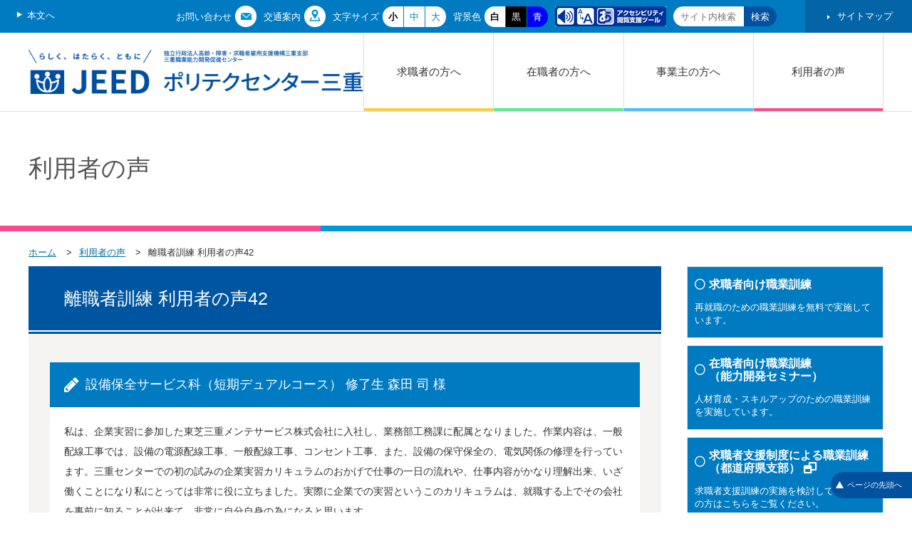

--- FILE ---
content_type: text/html; charset=UTF-8
request_url: https://www3.jeed.go.jp/mie/poly/voice/voice9.html
body_size: 19943
content:

<!--//////////////////////////////////////////////////////-->

<!doctype html>
<html lang="ja">
<head>
<!-- Google tag (gtag.js) -->
<script async src="https://www.googletagmanager.com/gtag/js?id=G-HYSEFSKN76"></script>
<script>
  window.dataLayer = window.dataLayer || [];
  function gtag(){dataLayer.push(arguments);}
  gtag('js', new Date());

  gtag('config', 'G-HYSEFSKN76');
</script>
<!-- Google Tag Manager -->
<script>(function(w,d,s,l,i){w[l]=w[l]||[];w[l].push({'gtm.start':
new Date().getTime(),event:'gtm.js'});var f=d.getElementsByTagName(s)[0],
j=d.createElement(s),dl=l!='dataLayer'?'&l='+l:'';j.async=true;j.src=
'https://www.googletagmanager.com/gtm.js?id='+i+dl;f.parentNode.insertBefore(j,f);
})(window,document,'script','dataLayer','GTM-56M3NWFF');</script>
<!-- End Google Tag Manager -->
<!-- Google Tag Manager -->
<script>(function(w,d,s,l,i){w[l]=w[l]||[];w[l].push({'gtm.start':
new Date().getTime(),event:'gtm.js'});var f=d.getElementsByTagName(s)[0],
j=d.createElement(s),dl=l!='dataLayer'?'&l='+l:'';j.async=true;j.src=
' https://www.googletagmanager.com/gtm.js?id='+i+dl;f.parentNode.insertBefore(j,f) ;
})(window,document,'script','dataLayer','GTM-NL4D4TFZ');</script>
<!-- End Google Tag Manager -->

<meta name="google-site-verification"
content="9lXmqlXI18sgY5GJ1ckusTH2lh_ul9T_PFFK1nK3Ft4" />
<meta name="google-site-verification" content="R_bW6q538ZtOpVIpyc1mBnLnAXNDt9Zi8rjeraLp2Pc" />
<meta charset="UTF-8">
<meta name="description" content="ポリテクセンター三重は勤労者や求職者の方々の職業能力開発及び向上を図るための「能力開発」に関する総合的なサービスを行なっています。">
<meta name="keywords" content="ポリテクセンター三重,就職,訓練コース,職業訓練,職業能力開発,高齢,障害,求職者雇用,雇用支援機構,三重">

<title>離職者訓練 利用者の声42</title>
<link rel="shortcut icon" href="/common/images/favicon.ico" />
<link rel="stylesheet" type="text/css" href="/common/css/icomoon/style.css">
<meta http-equiv="X-UA-Compatible" content="IE=edge">
<meta name="viewport" content="width=device-width,initial-scale=1.0">
<link rel="stylesheet" type="text/css" href="/common/css/yui.css">
<link rel="stylesheet" type="text/css" href="/common/css/base.css?20181030">
<link rel="stylesheet" type="text/css" href="/common/css/color.css">
<script src="/common/js/jquery.min.js" type="text/javascript"></script>
<script src="/common/js/jquery.cookie.js" type="text/javascript"></script>
<script src="/common/js/param.js" type="text/javascript"></script>
<script src="/common/js/responsive.js" type="text/javascript"></script>
<link rel="stylesheet" type="text/css" href="/common/css/under.css">
<link rel="stylesheet" type="text/css" href="/common/css/custom.css">

<meta name="format-detection" content="telephone=no">
<script src="https://use.fontawesome.com/d9848221f0.js"></script>
<link rel="stylesheet" href="http://maxcdn.bootstrapcdn.com/font-awesome/4.3.0/css/font-awesome.min.css">


<script id="pt_loader" src="/common/js/ewbc.min.js"></script>

<script>
  (function(i,s,o,g,r,a,m){i['GoogleAnalyticsObject']=r;i[r]=i[r]||function(){
  (i[r].q=i[r].q||[]).push(arguments)},i[r].l=1*new Date();a=s.createElement(o),
  m=s.getElementsByTagName(o)[0];a.async=1;a.src=g;m.parentNode.insertBefore(a,m)
  })(window,document,'script','https://www.google-analytics.com/analytics.js','ga');

  ga('create', 'UA-47680642-2', 'auto');
  ga('send', 'pageview');

</script>
<!-- Google tag (gtag.js) -->
<script async src="https://www.googletagmanager.com/gtag/js?id=G-PKHQZ0S9KK"></script>
<script>
  window.dataLayer = window.dataLayer || [];
  function gtag(){dataLayer.push(arguments);}
  gtag('js', new Date());

  gtag('config', 'G-PKHQZ0S9KK');
</script>

<!-- Google Tag Manager -->
<script>(function(w,d,s,l,i){w[l]=w[l]||[];w[l].push({'gtm.start':
new Date().getTime(),event:'gtm.js'});var f=d.getElementsByTagName(s)[0],
j=d.createElement(s),dl=l!='dataLayer'?'&l='+l:'';j.async=true;j.src=
'https://www.googletagmanager.com/gtm.js?id='+i+dl;f.parentNode.insertBefore(j,f);
})(window,document,'script','dataLayer','GTM-K3VNKXDP');</script>
<!-- End Google Tag Manager -->

<script>
  (function(d) {
    var config = {
      kitId: 'nfz0yea',
      scriptTimeout: 3000,
      async: true
    },
    h=d.documentElement,t=setTimeout(function(){h.className=h.className.replace(/\bwf-loading\b/g,"")+" wf-inactive";},config.scriptTimeout),tk=d.createElement("script"),f=false,s=d.getElementsByTagName("script")[0],a;h.className+=" wf-loading";tk.src='https://use.typekit.net/'+config.kitId+'.js';tk.async=true;tk.onload=tk.onreadystatechange=function(){a=this.readyState;if (f||a&&a!="complete"&&a!="loaded")return;f=true;clearTimeout(t);try{Typekit.load(config)}catch(e){}};s.parentNode.insertBefore(tk,s)
  })(document);
</script>

</head>

<!--//////////////////////////////////////////////////////-->
<body>
<!-- Google Tag Manager (noscript) -->
<noscript><iframe src="https://www.googletagmanager.com/ns.html?id=GTM-56M3NWFF"
height="0" width="0" style="display:none;visibility:hidden" title="グーグルタグマネージャー"></iframe></noscript>
<!-- End Google Tag Manager (noscript) -->
<!-- Google Tag Manager (noscript) -->
<noscript><iframe src="https://www.googletagmanager.com/ns.html?id=GTM-N9CZMV94"
height="0" width="0" style="display:none;visibility:hidden" title="グーグルタグマネージャー"></iframe></noscript>
<!-- End Google Tag Manager (noscript) -->
<!-- Google Tag Manager (noscript) -->
<noscript><iframe src="https://www.googletagmanager.com/ns.html?id=GTM-K3VNKXDP"
height="0" width="0" style="display:none;visibility:hidden" title="グーグルタグマネージャー"></iframe></noscript>
<!-- End Google Tag Manager (noscript) -->
<!-- Google Tag Manager (noscript) -->
<noscript><iframe src="https://www.googletagmanager.com/ns.html?id=GTM-T76ZZ39P"
height="0" width="0" style="display:none;visibility:hidden" title="グーグルタグマネージャー"></iframe></noscript>
<!-- End Google Tag Manager (noscript) -->
<!-- Google Tag Manager (noscript) -->
<noscript><iframe src="https://www.googletagmanager.com/ns.html?id=GTM-K64MZQ23"
height="0" width="0" style="display:none;visibility:hidden" title="グーグルタグマネージャー"></iframe></noscript>
<!-- End Google Tag Manager (noscript) -->
<!-- Google Tag Manager (noscript) -->
<noscript><iframe src="https://www.googletagmanager.com/ns.html?id=GTM-WVR9N4WS"
height="0" width="0" style="display:none;visibility:hidden" title="グーグルタグマネージャー"></iframe></noscript>
<!-- End Google Tag Manager (noscript) -->
<!-- Google Tag Manager (noscript) -->
<noscript><iframe src=" https://www.googletagmanager.com/ns.html?id=GTM-NL4D4TFZ "
height="0" width="0" style="display:none;visibility:hidden" title="グーグルタグマネージャー"></iframe></noscript>
<!-- End Google Tag Manager (noscript) -->
<!--======================================================-->
<div id="wrap">
<!--======================================================-->


<header>
<div class="header_top">
    <div class="header_top_anchor">
        <a class="header_top_anchor_link" href="#contents">本文へ</a>
    </div>
    <div class="header_top_utility">
        <ul class="header_top_menu" id="header_menu">
            <li class="header_top_menu_item contact"><a href="/mie/poly/contact_index.html">お問い合わせ</a></li>
            <li class="header_top_menu_item access"><a href="/mie/poly/access.html">交通案内</a></li>
            <li class="header_top_menu_item font_size">
                <div class="font_size_heading">文字サイズ</div>
                <ul class="font_size_list">
                    <li><a data-fontSize="s" href="javascript:;">小</a></li>
                    <li><a data-fontSize="m" href="javascript:;">中</a></li>
                    <li><a data-fontSize="l" href="javascript:;">大</a></li>
                </ul>
            </li>
            <li class="header_top_menu_item back_color">
                <div class="back_color_heading">背景色</div>
                <ul class="back_color_list">
                    <li><a class="white" href="javascript:;">白</a></li>
                    <li><a class="black" href="javascript:;">黒</a></li>
                    <li><a class="blue" href="javascript:;">青</a></li>
                </ul>
            </li>
            <li class="header_top_menu_item pt_enable_wrap">
                <a href="javascript:void(0);" id="pt_enable"><img src="/common/images/pt_enable.gif" alt="アクセシビリティ支援閲覧ツール やさしいブラウザ・クラウド版はこちらからご利用下さい" /></a>
            </li>
            <li class="header_top_menu_item search">
                <form class="search_wrapper" id="searchArea" action='/mie/poly/search.html'>
                    <input type="hidden" name="ie" value="UTF-8">
                    <input type="text" name="q" placeholder="サイト内検索" title="サイト内検索" class="search_text">
                    <input type="submit" value="検索" class="search_submit">
                </form>
            </li>
        </ul>
        <div class="header_top_sitemap"><a href="/mie/poly/sitemap.html">サイトマップ</a></div>
    </div><!-- /.header_top_utility -->
</div><!-- /.header_top -->

<div class="header_bottom" id="header_bottom">
    <div class="header_inner">


                <div id="logo"><a href="/mie/poly/index.html"><span>
                  <img src="/mie/poly/hl52qs00000001sm-img/hl52qs00000001sr.png
" alt="らしく、はたらく、ともに JEED 独立行政法人高齢・障害・求職者雇用支援機構三重支部三重職業能力開発促進センター ポリテクセンター三重
">
                </span></a></div>

                <ul class="gnav" id="gnav">
                
                <li class="hunting"><a href="/mie/poly/kyushoku/index.html">求職者の方へ</a></li>
                
                <li class="incumbent"><a href="/mie/poly/zaishoku/test_index.html">在職者の方へ</a></li>
                
                <li class="entrepreneur"><a href="/mie/poly/biz/index.html">事業主の方へ</a></li>
                
                <li class="uservoice"><a href="/mie/poly/voice/index.html">利用者の声</a></li>
                </ul>


        <div id="menu_sp" class="sp">
          <button class="menu_sp_open" id="menu_sp_btn" aria-expanded="false" aria-controls="menu_box" aria-label="メニューを開く"></button>
        </div>
    </div>
</div>
</header>

<div class="menu_box" id="menu_box" aria-hidden="true">
    <div id="menu_box_sc"></div>
    <button class="menu_box_close" id="menu_box_close" aria-label="メニューを閉じる"></button>
</div>

<div class="voice">本文です</div>
<div class="voice"><a href="#wrap">トップへ戻る</a></div>
<div class="voice"><a href="#gnav">グローバルメニューへ</a></div>

<!--@@@@@@@@@@@@@@@@@@@@@@@@@@@@@@@@@@@@@@@@@@@@@@@@@@@@@@-->
<div id="contents">
<!--@@@@@@@@@@@@@@@@@@@@@@@@@@@@@@@@@@@@@@@@@@@@@@@@@@@@@@-->
<h1 class="category_title user"><span class="inner">利用者の声</span></h1>

    <div class="inner">
    	<ol id="breadcrumb">
             
             <li><a href="/mie/poly/index.html">ホーム</a></li>
            
              <li><a href="/mie/poly/voice/ebkajq0000017f7v.html">利用者の声</a></li>
                 
              <li>離職者訓練 利用者の声42</li>
              
    	</ol><!-- id="breadcrumb" -->
    </div><!-- class="inner" -->

<!--$$$$$$$$$$$$$$$$$$$$$$$$$$$$$$$$$$$$$$$$$$$$$$$$$$$$$$-->
<div id="content" class="inner">
<!--$$$$$$$$$$$$$$$$$$$$$$$$$$$$$$$$$$$$$$$$$$$$$$$$$$$$$$-->
<!--&&&&&&&&&&&&&&&&&&&&&&&&&&&&&&&&&&&&&&&&&&&&&&&&&&&&&&-->

<div id="main_content">
<main>
<!--&&&&&&&&&&&&&&&&&&&&&&&&&&&&&&&&&&&&&&&&&&&&&&&&&&&&&&-->
  <h1 class="page_title">離職者訓練 利用者の声42</h1>
  <section>
  <div class="box box_h"><h3>設備保全サービス科（短期デュアルコース） 修了生 森田 司 様</h3></div>
  <div class="box">
<div>

  
<p class="lead">私は、企業実習に参加した東芝三重メンテサービス株式会社に入社し、業務部工務課に配属となりました。作業内容は、一般配線工事では、設備の電源配線工事、一般配線工事、コンセント工事、また、設備の保守保全の、電気関係の修理を行っています。三重センターでの初の試みの企業実習カリキュラムのおかげで仕事の一日の流れや、仕事内容がかなり理解出来、いざ働くことになり私にとっては非常に役に立ちました。実際に企業での実習というこのカリキュラムは、就職する上でその会社を事前に知ることが出来て、非常に自分自身の為になると思います。<br>
また、三重センターの先生に保全勉強後に補講、ならびに、電気工事作業には必須な第二種電気工事士の取得につながる指導もしていただき、また職場でも、事前準備のための指導をしていただき、この六月の筆記試験では役立てる事が出来ました。 まだ、試験結果は出ていませんが、是非とも合格し仕事をしていく上での土台にして頑張っていきたいと思います。三重センターで学んだことは、仕事上の基盤として役に立っていると思います。</p>

  <div class="column" data-column="1">
    <div class="image"><img src="/mie/poly/voice/hl52qs000000y9b4-img/hl52qs000000y9ea.jpg" alt="設備保全サービス科（短期デュアルコース） 修了生 森田 司 様">
    
    </div>
</div><!-- class="column" data-column="2" -->

  </div>
</div><!-- class="box" -->

  <div class="box box_h"><h3>東芝三重メンテサービス株式会社社</h3></div>
  <div class="box">
<div>

  
<p class="lead">電力・動力等のエネルギー供給、生産設備保守、金型製造、木型製造／木製品加工、計測器管理、建築、電気、空調工事並びに造園等について業務を展開し、株式会社東芝 三重工場を始めとして構内各社の生産活動をサポートする会社として重要な役割を果たしています。</p>

  <div class="column" data-column="1">
    <div class="image"><img src="/mie/poly/voice/hl52qs000000y9b4-img/hl52qs000000y9fr.jpg" alt="三重県三重郡朝日町縄生2121">
    
        <p class="caption">三重県三重郡朝日町縄生2121</p>
    
    </div>
</div><!-- class="column" data-column="2" -->

  </div>
</div><!-- class="box" -->

  </section>
  
<!--&&&&&&&&&&&&&&&&&&&&&&&&&&&&&&&&&&&&&&&&&&&&&&&&&&&&&&-->
</main>
</div><!-- id="main_content" -->
<!--&&&&&&&&&&&&&&&&&&&&&&&&&&&&&&&&&&&&&&&&&&&&&&&&&&&&&&-->

<aside>

  <div id="banner">
  

<ul>

<li>
<a href="/mie/poly/kyushoku/index.html">

    <div class="text">
      <h2>求職者向け職業訓練</h2>
      <p>再就職のための職業訓練を無料で実施しています。</p>
    </div><!-- class="text" -->
  </a>
</li>

<li>
<a href="/mie/poly/zaishoku/test_index.html">

    <div class="text">
      <h2>在職者向け職業訓練<br class="pc">
（能力開発セミナー）</h2>
      <p>人材育成・スキルアップのための職業訓練を実施しています。</p>
    </div><!-- class="text" -->
  </a>
</li>

<li>
<a href="https://www.jeed.go.jp/location/shibu/mie/kikan.html" target="_blank">

    <div class="text">
      <h2 class="out" data-icon-blank="true">求職者支援制度による職業訓練（都道府県支部）</h2>
      <p>求職者支援訓練の実施を検討している機関の方はこちらをご覧ください。</p>
    </div><!-- class="text" -->
  </a>
</li>

<li>
<a href="/mie/poly/biz/seisansei.html">

    <div class="image"></div>
    <div class="text">
      <h2>生産性向上人材育成支援センター</h2>
      <p>事業主の皆様が行う生産性向上に向けた人材育成を支援しています。</p>
    </div><!-- class="text" -->
  </a>
</li>


</ul>



  
  </div><!-- id="banner" -->
  
</aside>

<!--$$$$$$$$$$$$$$$$$$$$$$$$$$$$$$$$$$$$$$$$$$$$$$$$$$$$$$-->
</div><!-- id="content" class="inner" -->
<!--$$$$$$$$$$$$$$$$$$$$$$$$$$$$$$$$$$$$$$$$$$$$$$$$$$$$$$-->
<!--//////////////////////////////////////////////////////-->
        <footer>

        <div class="footer_name sourceHan" id="footer_name">
            <p class="sourceHanBold">ポリテクセンター三重</p>
            <p>独立行政法人高齢・障害・求職者雇用支援機構　三重支部<br>
三重職業能力開発促進センター</p>
        </div><!-- id="footer_name" -->
        <p class="footer_address" id="footer_address">〒510-0943　三重県四日市市西日野町4691<br>
電話059-321-3171（代表）</p>

            <div id="footer_under">
                <ul>
                    <li><a href="https://www.jeed.go.jp/general/webaccessibility/index.html" target="_blank" class="out">ウェブアクセシビリティ</a></li>
                    <li><a href="https://www.jeed.go.jp/general/privacy/index.html" target="_blank" class="out">個人情報の取扱い</a></li>
                    <li><a href="https://www.jeed.go.jp/general/copyright/index.html" target="_blank" class="out">著作権・免責・リンク</a></li>
                    <li><a href="/mie/poly/link_index.html">関連リンク</a></li>
                </ul>

                <small lang="en">Copyright<span>&copy;</span>Japan Organization for Employment of the Elderly, Persons with Disabilities and Job Seekers All Rights Reserved.</small>
            </div>
        </footer>

<!--//////////////////////////////////////////////////////-->
<!--@@@@@@@@@@@@@@@@@@@@@@@@@@@@@@@@@@@@@@@@@@@@@@@@@@@@@@-->
</div><!-- id="contents" -->
<!--@@@@@@@@@@@@@@@@@@@@@@@@@@@@@@@@@@@@@@@@@@@@@@@@@@@@@@-->
<div class="scroll_top" id="scroll_top">
  <a class="scroll_top_item" href="#wrap">
    <i class="scroll_top_icon scroll_top_icon_totop" aria-hidden="true"></i>
    ページの先頭へ
  </a>
</div>
<div class="voice"><a href="#gnav">グローバルメニューへ戻る</a></div>
<div class="voice"><a href="#contents">本文へ戻る</a></div>
<!--======================================================-->
</div><!-- id="wrap" -->
<!--======================================================-->
<script src="/common/js/base.js" type="text/javascript"></script>


<!-- Yahoo Code for your Target List -->
<script type="text/javascript" language="javascript">
/* <![CDATA[ */
var yahoo_retargeting_id = 'QFHFJMWLMD';
var yahoo_retargeting_label = '';
var yahoo_retargeting_page_type = '';
var yahoo_retargeting_items = [{item_id: '', category_id: '', price: '',
quantity: ''}];
/* ]]> */
</script>
<script type="text/javascript" language="javascript" src="https://b92.yahoo.
co.jp/js/s_retargeting.js"></script>


<!-- 20221004 -->
<script async src="https://s.yimg.jp/images/listing/tool/cv/ytag.js"></script>
<script>
window.yjDataLayer = window.yjDataLayer || [];
function ytag() { yjDataLayer.push(arguments); }
ytag({
  "type":"yss_retargeting",
  "config": {
    "yahoo_ss_retargeting_id": "1001262507",
    "yahoo_sstag_custom_params": {
    }
  }
});
</script>
<script async src="https://s.yimg.jp/images/listing/tool/cv/ytag.js"></script>
<script>
window.yjDataLayer = window.yjDataLayer || [];
function ytag() { yjDataLayer.push(arguments); }
ytag({
  "type":"yjad_retargeting",
  "config":{
    "yahoo_retargeting_id": "SW506B1RTG",
    "yahoo_retargeting_label": "",
    "yahoo_retargeting_page_type": "",
    "yahoo_retargeting_items":[
      {item_id: '', category_id: '', price: '', quantity: ''}
    ]
  }
});
</script>
<!-- 20221004 -->
</body>
</html>


--- FILE ---
content_type: text/css
request_url: https://www3.jeed.go.jp/common/css/under.css
body_size: 18841
content:
@charset "utf-8";
/* CSS Document */

footer {border-top:solid 1px #0097d9;padding-top:50px;}

#main_content {width:74%;float:left;}
#news #main_content {width: 100%;float: none;margin:0 auto 100px;}

aside {width:23%;float:right;margin-bottom:145px;}

#main_content.one {width:100%;float:none;}

/*.category_title {width:80%;background:#57bde9;padding:35px 10%;color:#fff;font-size:2.3em;text-align:center;}*/
.category_title {border-bottom:solid 8px #0097d9;position:relative;padding:60px 0;margin-bottom:10px;font-size:2.4em;color:#555;line-height:1.2;}
.category_title:after {content:"";display:block;width:calc(100% - 830px);height:8px;position:absolute;left:0;bottom:-8px;}

.category_title.hunting:after {background:#f7cd4c;}
.category_title.incumbent:after {background:#5fe993;}
.category_title.entrepreneur:after {background:#4bbef7;}
.category_title.free:after {background:#f7a14e;}
.category_title.user:after {background:#f74c90;}

.page_title {background:#0055a0;color:#fff;padding:30px 50px 34px;font-size:1.75em;line-height:1.3em;position:relative;}
.page_title:after {content:"";display:block;width:100%;height:2px;background:#fff;position:absolute;left:0;bottom:3px;}

.seminer_title {background:#0055a0;display:table;width:calc(100% - 60px);padding:30px 30px 34px;position:relative;}
.seminer_title span {display:table-cell;vertical-align:middle;text-align:center;}
.seminer_title span.course {width:5em;padding:0 5px;font-size:1em;background:#5fe993;}
.seminer_title span.course_id {width:5em;padding:0 5px;font-size:1em;border-left:none;background:#fff;}
.seminer_title span.title {font-size:1.5em;line-height:1.3em;color:#fff;text-align:left;padding:0 30px;}
.seminer_title span.situation {width:5em;font-size:1em;background:#fff;}
.seminer_title:after {content:"";display:block;width:100%;height:2px;background:#fff;position:absolute;left:0;bottom:3px;}

.section_title {font-size:1.5em;line-height:1.3em;border-top:solid 2px #0055a0;background:#edf4ff;padding:20px 20px 20px 40px;position:relative;color:#0055a0;font-weight:bold;margin-bottom:30px;}
.section_title:before {content:"";display:block;width:0;height:0;
border-top: 35px solid #0055a0;
border-right: 35px solid transparent;
border-bottom: 35px solid transparent;
position:absolute;left:0;top:0;
}

section {background:#f5f4f3;padding:40px 30px 30px;margin-bottom:30px;}
section p {padding-bottom:30px;}
section a {text-decoration:underline;color: var(--color-section-link);}
/*section a:hover {opacity:1;color:#f90;}*/

.lead {line-height:2em;}

.link,
.decimal,
.triangle,
.parenthesis {padding-bottom:30px;}
.link li,
.decimal li,
.triangle li,
.parenthesis li {margin-bottom:1em;}

.link li:before,
.triangle li:before {content:"";display:inline-block;width:1.1em;height:1.1em;background:url(/common/images/hl52qs00000000ce.png) no-repeat left center;background-size:1.1em auto;vertical-align:middle;margin-right:1em;}
/*
.link li {text-indent:-2em;padding-left:2em;}
.link a.pdf:after,
.link a.movie:after,
.link a.doc:after,
.link a.xls:after {content:"";display:inline-block;width:1.4em;height:1.4em;background:url(/common/images/hl52qs00000000j3.png) no-repeat left center;background-size:auto 1.4em;vertical-align:middle;margin-left:10px;}
.link a.pdf:after {background-image:url(/common/images/hl52qs00000000j3.png);}
.link a.movie:after {background-image:url(/common/images/hl52qs00000000j9.png);}
.link a.doc:after {background-image:url(/common/images/hl52qs00000000j5.png);}
.link a.xls:after {background-image:url(/common/images/hl52qs00000000j7.png);}*/
.link li .fa {text-indent:0 !important;}
.link li > div {padding-left:0em;text-indent:0em;}

.decimal {padding-left:1.5em;}
.decimal li {list-style:decimal;}

.triangle li {text-indent:-2em;padding-left:2em;}
.triangle li:before {background-image:url(/common/images/hl52qs00000000jb.png);background-size:5px auto;background-position:center center;}

.parenthesis li {text-indent:-1.8em;padding-left:1.5em;}

.listbox {background:#fff;margin-bottom:80px;}
.listbox h3 {background:#007BC2;padding:20px 20px;color:#fff;font-size:1.3em;line-height:1.3em;}
.listbox > ul {padding:20px 20px 0;}
.listbox > ul > li {width:25%;float:left;margin-bottom:20px;}
.listbox > ul > li:nth-child(5) ,
.listbox > ul > li:nth-child(9) {clear:both;}
.listbox > ul > li > a {display:inline-block;background:url(/common/images/hl52qs00000000ce.png) no-repeat 0.5em 2px;background-size:1.1em auto;padding:0 1em 0 2em;}

ul[data-column='2']:before,
ul[data-column='2']:after,
ol[data-column='2']:before,
ol[data-column='2']:after {content:"";display:table;clear:both;}
ul[data-column='2'] li,
ol[data-column='2'] li {width:calc(48% - 2em);}
ul[data-column='2'] li:nth-child(odd),
ol[data-column='2'] li:nth-child(odd) {float:left;clear:both;}
ul[data-column='2'] li:nth-child(even),
ol[data-column='2'] li:nth-child(even) {float:right;}

ul[data-column='3']:before,
ul[data-column='3']:after,
ol[data-column='3']:before,
ol[data-column='3']:after {content:"";display:table;clear:both;}
ul[data-column='3'] li,
ol[data-column='3'] li {width:calc(30% - 2em);margin-left:5%;float:left;}
ul[data-column='3'] li:nth-child(3n+1),
ol[data-column='3'] li:nth-child(3n+1) {margin-left:0;clear:both;}
/*
.link_btn li {width:calc(48% - 2px);background:#fff;border-radius:5px;border:solid 1px #ddd8cd;margin-bottom:10px;overflow:hidden;}
.link_btn li:nth-child(odd) {float:left;}
.link_btn li:nth-child(even) {float:right;}
.link_btn li a {display:table-cell;width:1000px;height:58px;vertical-align:middle;background:#DBF3F5 url(/common/images/hl52qs00000000dm.png) no-repeat 93% center;padding:0 40px 0 30px;font-size:1.05em;text-decoration:none !important;color:#333;}
.link_btn li a:hover {background-color:#02519e;color:#fff !important;background-image:url(/common/images/hl52qs00000000dq.png);}
*/

.link_btn li {width:calc(48% - 2px);margin-bottom:10px;overflow:hidden;}
.link_btn li:nth-child(odd) {float:left;}
.link_btn li:nth-child(even) {float:right;}
.link_btn li a {display:block;height:56px;vertical-align:middle;border-radius:5px;border:solid 1px #ddd8cd;background:#DBF3F5 url(/common/images/hl52qs00000000dm.png) no-repeat 93% center;padding:0 40px 0 30px;font-size:1.05em;text-decoration:none !important;color:#333;  display: flex; align-items: center;}
.link_btn li a:hover {background-color:#02519e;color:#fff !important;background-image:url(/common/images/hl52qs00000000dq.png);}

.box {background:#fff;margin-bottom:30px;}
.box_h {margin-bottom:0;}
.box h3 {background:#007BC2 url(/common/images/hl52qs00000000j1.png) no-repeat 20px center;padding:20px 50px;color:#fff;font-size:1.3em;line-height:1.3em;}
.box > div {padding:20px 20px;}
.box h4 {border-left:solid 5px #0097d9;padding:7px 10px;font-size:1.15em;font-weight:bold;line-height:1.5em;margin-bottom:20px;}
.box ul,
.box ol {padding-bottom:0;}

.box a h3{
  position: relative;
  text-decoration:underline;
}
.box a h3:hover {
    opacity: 1;
    text-decoration: none;
}
.box a h3:after {
  position: absolute;
  top: 0;
  right: 12px;
  bottom: 0;
  display: block;
  width: 30px;
  height: 30px;
  margin: auto;
  color: #fff;
  font-family: icomoon;
  font-size: 2em;
  text-decoration: none;
  line-height: 1;
  content: "\e900";
}

.column:before,
.column:after {content:"";display:table;clear:both;}

.column[data-column="1"] .image img {margin:0 auto;}
.column[data-column="2"] > div {width:48%;margin-bottom:25px;}
.column[data-column="2"] > div:nth-child(odd) {float:left;clear:both;}
.column[data-column="2"] > div:nth-child(even) {float:right;}
.column .image img {display:block;max-width:100%;}

.table {margin-bottom:30px;}
.table table {width:100%;}
.table table th,
.table table td {padding:20px;border:solid 1px #fff;border-color:#333;}
.table table th {background:#007BC2;color:#fff;font-weight:bold;text-align:center;}
.table table td {background:#fff;}
.table p,
.table .captio,
.table ol,
.table ul {padding-bottom:0;}
.table a {color: #007BC2;text-decoration:underline;}
.table p {margin-bottom:1em;}
.table {-webkit-overflow-scrolling: touch;}


.seminer_table {margin-bottom:60px;}
.seminer_table table th,
.seminer_table table td {padding:10px;font-size:0.8em;line-height:1.3em;}

.txt_center {text-align:center;}
.txt1 {width:1em;}
.txt2 {width:2em;}
.txt3 {width:3em;}
.txt4 {width:4em;}
.txt5 {width:5em;}
.txt6 {width:6em;}
.txt7 {width:7em;}

.caption {font-size:0.9em;line-height:1.5em;margin-top:10px;text-align:center;}
.column[data-column="2"] .caption{text-align: left;}

.faq {margin-bottom:60px;}
.faq > div {display:table;width:100%;}
.faq > div > div,
.faq > div > p {display:table-cell;height:50px;vertical-align:middle;padding:0;margin:0;}
.faq > div > div {width:65px;}
.faq .q {margin-bottom:30px;}
.faq .q span,
.faq .a span {display:inline-block;width:50px;height:50px;color:#fff;text-align:center;font-size:2.29em;line-height:1.5em;vertical-align:bottom;border-radius:5px;}
.faq .q span {background:#996E00;}
.faq .a span {background:#D24141;}

.btn {margin-bottom:30px;}
.btn:before,
.btn:after {content:"";display:table;clear:both;}
.btn a {display:table-cell;width:170px;height:50px;padding:0 15px;background:#007BC2;color:#fff;text-align:center;text-decoration:none;border-radius:50px;vertical-align:middle;}
/*.btn a:hover {color:#fff;background-color:#f90;}*/
.btn.video_btn a {background:#007BC2 url(../images/mvs.png) no-repeat 30px center;background-size:auto 1.5em;text-indent:1em;}

#sub_nav {border:solid 1px #cdcdcd;margin-bottom:60px;}
#sub_nav li a {display:block;padding:15px 15px 15px 65px;background:url(/common/images/hl52qs00000000ce.png) no-repeat 30px center;background-size:1.1em auto;text-decoration:underline;color:#0072A3;}
#sub_nav li:nth-child(odd) a {background-color:#e0f2fa;}
/*#sub_nav li a:hover {color:#f90;}*/

.seminer_param {border:solid 1px #4bbef7;margin-bottom:10px;}
.seminer_param > div {padding:20px;}
.seminer_param .param_name {width:7em;background:#4bbef7;color:#333;text-align:center;font-weight:bold;}
.seminer_param .param {background:#fff;}
.seminer_param.list {display:table;}
.seminer_param.list > div {display:table-cell;}
.seminer_param.box .param_name {width:auto;}
.seminer_param .image {width:300px;float:right;margin:0 0 1em 1em;}
.seminer_param .image img {display:block;max-width:100%;}
.seminer_param.one {width:100%;clear:both;}
.seminer_param.two {width:49%;}
.seminer_param.left {float:left;}
.seminer_param.right {float:right;}
.seminer_param p {margin-bottom:1em;padding-bottom:0;}

.return_ds_caver {text-align:right;}
.return_ds_caver > li {display:inline;}
.return_ds_caver > li > a {display:inline-block;background:url(/common/images/hl52qs00000000ce.png) no-repeat 0.5em 2px;background-size:1.1em auto;padding:0 1em 0 2em;}

/*lnav*/
#lnav {background:#f1f0ee;padding:10px;margin-bottom:30px;}
#lnav h2,
#lnav h3 {text-align:center;}
#lnav h2 {color:#0072A3;font-size:1.2em;padding:1em 0;}
#lnav h3 {display:table-cell;width:1000px;height:60px;font-size:1.1em;color:#fff;background:#007BC2;vertical-align:middle;border-radius:5px 5px 0 0;}
#lnav ul {padding:0 15px 20px;background:#fff;margin-bottom:20px;border-radius:0 0 5px 5px;}
#lnav ul li a {display:block;padding:1em 0 14px 1em;background:url(/common/images/hl52qs00000000dk.png) no-repeat left center;background-size:5px auto;border-bottom:solid 1px #eae8eb;}
/*#lnav ul li a:hover {color:#f90;}*/

#banner li {border:solid 1px #e3e3e3;margin-bottom:10px;}
#banner .image {display:block;width:100%;}
#banner .image img {display:block;width:100%;}
#banner .text {background:#007BC2;padding:15px 10px;}
#banner .text p {color:#fff;font-size:0.9em;margin-top:15px;}
#banner li:hover {opacity:1;}
#banner .out:after {background-image:url(/common/images/hl52qs00000000ca.png);}



#banner .text h2 {font-size:1.15em;font-weight:bold;color:#fff;padding-left:20px;position: relative;}
#banner .text h2:before{
  position: absolute;
  top:0;
  left: 0;
  bottom: 0;
  display: block;
  width: 13px;
  height: 13px;
  margin: auto;
  color: #fff;
  font-family: icomoon;
  font-size: 0.9em;
  line-height: 1;
  content: "\e900";
}
@media screen and (-ms-high-contrast: active), (-ms-high-contrast: none) {
  #banner .text h2{background:none;}
}


.f_b_unit {padding:5px 10px;border-radius:50px;}

.table_comment {display:none;padding:0;}
@media screen and (max-width:1000px){
/*********************************************************************************************
  Smart Phone
*********************************************************************************************/
#main_content {width:100%;float:none;}

aside {float:none;width:auto;}
aside #lnav {display:none;}

.category_title,
.page_title {text-align:center;}

.category_title {font-size:2em;line-height:1.3em;}
.category_title:after {content:"";display:block;width:30%;}

ul[data-column='2'] li,
ol[data-column='2'] li,
ul[data-column='3'] li,
ol[data-column='3'] li {width:auto;}

ul[data-column='2'] li:nth-child(odd),
ol[data-column='2'] li:nth-child(odd),
ul[data-column='2'] li:nth-child(even),
ol[data-column='2'] li:nth-child(even) {float:none;}

ul[data-column='3'] li,
ol[data-column='3'] li,
ul[data-column='3'] li:nth-child(3n+1),
ol[data-column='3'] li:nth-child(3n+1) {margin-left:0;float:none;}

.column[data-column="1"] .image img {margin:0 auto;}
.column[data-column="2"] > div {width:auto;}
.column[data-column="2"] > div:nth-child(odd),
.column[data-column="2"] > div:nth-child(even) {float:none;}
.column .image img {display:block;max-width:100%;margin:0 auto;}

.listbox > ul > li {width:48%;}
.listbox > ul > li:nth-child(odd) {float:left;clear:both;}
.listbox > ul > li:nth-child(even) {float:right;}

.btn {text-align:center;}

#banner li {width:47.5%;}
#banner li:nth-child(odd) {float:left;clear:both;}
#banner li:nth-child(even) {float:right;}
#banner .text h2 {
  display: -webkit-box;
  display: -ms-flexbox;
  display: flex;
  -webkit-box-align: center;
      -ms-flex-align: center;
          align-items: center;
  height: 4em;
}
#banner li p {display:none;}

.table {overflow-x:auto;position:relative;}
.table table {min-width:820px;}
.table_comment {color:#C00;margin-bottom:5px;display:block;}
.caption{text-align:center;}
.column[data-column="2"] .caption{text-align: center;}
}
@media screen and (max-width:680px){
.l .category_title {font-size:1.5em;}

.page_title {padding:20px 15px;font-size:1.2em;}

.section_title {font-size:1.3em;}

section {padding:20px 15px;}

.box h3 {padding-right:15px;font-size:1.2em;}

#banner li {width:calc(100% - 2px);float:none;}
#banner .text br {display:none;}

.seminer_title span.course,
.seminer_title span.course_id {float:left;}
.seminer_title span {display:block;}
.seminer_title span.title {clear:both;padding:10px 0;}

.seminer_param .image {float:none;width:auto;margin-left:0;}
.seminer_param.two {width:100%;}
.seminer_param.left,
.seminer_param.right {float:none;}
.seminer_param p {margin-bottom:1em;padding-bottom:0;}

.return_ds_caver {text-align:left;}
.return_ds_caver > li {display:inline-block;margin-bottom:1em;}

.listbox > ul > li {width:auto;}
.listbox > ul > li:nth-child(odd),
.listbox > ul > li:nth-child(even) {float:none;}


.box h3 {
  padding-right: 50px;
}
.box a h3:after {
  right: 15px;
  width: 25px;
  height: 25px;
  font-size: 1.75em;
}

}
@media screen and (max-width:480px){

.link_btn li {width:calc(100% - 2px);}
.link_btn li:nth-child(odd),
.link_btn li:nth-child(even) {float:none;}

.seminer_param.list > div {display:block;}
.seminer_param .param_name {width:auto;padding:10px;}

}

/* 1列リンク付き画像コンポーネント
 * 2列リンク付き画像コンポーネント
--------------------------------------------*/
.link_image_double,
.link_image_single {
  margin-bottom:15px;
}
@media print, screen and (max-width: 767px) {
  .link_image_double,
  .link_image_single {
    margin-bottom: 30px;
  }
}

.link_image_double img,
.link_image_single img {
  max-width:100%;
}
@media screen and (max-width: 940px) {
  .link_image_double img,
  .link_image_single img {
    margin: 0 !important;
  }
}

.link_image_double a,
.link_image_single a {
  display: inline-block;
}

.link_image_single .link_image_link,
.link_image {
  display: flex;
  flex-direction: column;
}

.link_image_caption {
  display: block;
  width: fit-content;
  margin: .8em auto 0;
  text-align: left;
}

/* 1列リンク付き画像コンポーネント */
.link_image_single .link_image_link,
.link_image_single .link_image {
  align-items: center;
  width: fit-content;
  margin-right: auto;
  margin-left: auto;
}

.link_image_single .link_image[data-align="左寄せ"] .link_image_link,
.link_image_single .link_image[data-align="左寄せ"],
.link_image_single .imageLeft {
  align-items: flex-start;
  margin-right: auto;
  margin-left: 0;
}

.link_image_single .link_image[data-align="右寄せ"] .link_image_link,
.link_image_single .link_image[data-align="右寄せ"],
.link_image_single .imageRight {
  align-items: flex-end;
  margin-right: 0;
  margin-left: auto;
}

/* 2列リンク付き画像コンポーネント */
.link_image_double {
  display: flex;
  gap: 15px 4%;
  flex-wrap: wrap;
  justify-content: space-between;
}

.link_image_double > * {
  flex: 0 0 48%;
  box-sizing: border-box;
}

.link_image_double .link_image {
  align-items: center;
}

@media print, screen and (max-width: 767px) {
  .link_image_double {
    flex-direction: column;
    gap: 55px 0;
    margin-bottom: 55px;
  }

  .link_image_double > * {
    flex: 1 1 auto;
  }
}

/*-- 通常本文（装飾付き・リンク選択）コンポーネント --*/
.textedit {
  /* margin: 1em 15px; */
}

.textedit strong {
  font-weight: bold;
}

.textedit .text-red {
  color: var(--color-red);
}

#importantInfo li > div .textedit .text-red,
#info li > div .textedit .text-red,
section .textedit .text-red {
  color: #b8001c;
}

.textedit .text-marker{
  text-decoration: underline;
  text-decoration-thickness: 0.5em;
  text-underline-offset: -0.2em;
  text-decoration-color: #fff066;
  -webkit-text-decoration-skip-ink: none;
          text-decoration-skip-ink: none;
}

.textedit .text-marker::selection {
  text-decoration-color: #fff066 !important;
  background-color: rgba(255, 219, 67, 0.5);
  color: inherit;
}

/*-- 空白行コンポーネント --*/
.line-10px {padding-bottom:10px;}
.line-20px {padding-bottom:20px;}
.line-30px {padding-bottom:30px;}
.line-40px {padding-bottom:40px;}
.line-50px {padding-bottom:50px;}
.line-60px {padding-bottom:60px;}
.line-70px {padding-bottom:70px;}
.line-80px {padding-bottom:80px;}
.line-120px {padding-bottom:120px;}

.line-1em {padding-bottom:1em;}
.line-2em {padding-bottom:2em;}
.line-3em {padding-bottom:3em;}
.line-4em {padding-bottom:4em;}
.line-5em {padding-bottom:5em;}
.line-6em {padding-bottom:6em;}
.line-7em {padding-bottom:7em;}
.line-8em {padding-bottom:8em;}
.line-12em {padding-bottom:12em;}


--- FILE ---
content_type: text/css
request_url: https://www3.jeed.go.jp/common/css/custom.css
body_size: 48
content:
.anchor {
    line-height: 0;
    height: 0;
}
footer {
    border-top:solid 1px #0097d9;padding-top:50px !important;
}

